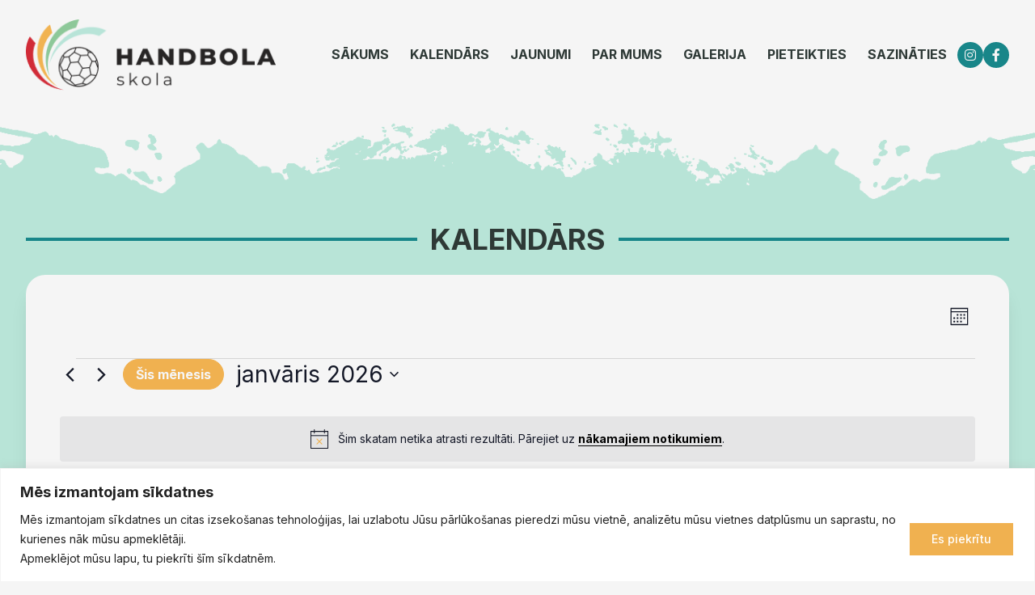

--- FILE ---
content_type: text/css
request_url: https://handbolaskola.lv/wp-content/themes/handbolaskola/css/app.css?ver=10204
body_size: 10906
content:
@import url(https://fonts.googleapis.com/css2?family=Inter:wght@100;300;400;500;600;700;800;900&display=swap);
/*
! tailwindcss v3.3.3 | MIT License | https://tailwindcss.com
*//*
1. Prevent padding and border from affecting element width. (https://github.com/mozdevs/cssremedy/issues/4)
2. Allow adding a border to an element by just adding a border-width. (https://github.com/tailwindcss/tailwindcss/pull/116)
*/*,
::before,
::after {
  box-sizing: border-box; /* 1 */
  border-width: 0; /* 2 */
  border-style: solid; /* 2 */
  border-color: #e5e7eb; /* 2 */
}::before,
::after {
  --tw-content: '';
}/*
1. Use a consistent sensible line-height in all browsers.
2. Prevent adjustments of font size after orientation changes in iOS.
3. Use a more readable tab size.
4. Use the user's configured `sans` font-family by default.
5. Use the user's configured `sans` font-feature-settings by default.
6. Use the user's configured `sans` font-variation-settings by default.
*/html {
  line-height: 1.5; /* 1 */
  -webkit-text-size-adjust: 100%; /* 2 */
  -moz-tab-size: 4; /* 3 */
  -o-tab-size: 4;
     tab-size: 4; /* 3 */
  font-family: ui-sans-serif, system-ui, -apple-system, BlinkMacSystemFont, "Segoe UI", Roboto, "Helvetica Neue", Arial, "Noto Sans", sans-serif, "Apple Color Emoji", "Segoe UI Emoji", "Segoe UI Symbol", "Noto Color Emoji"; /* 4 */
  font-feature-settings: normal; /* 5 */
  font-variation-settings: normal; /* 6 */
}/*
1. Remove the margin in all browsers.
2. Inherit line-height from `html` so users can set them as a class directly on the `html` element.
*/body {
  margin: 0; /* 1 */
  line-height: inherit; /* 2 */
}/*
1. Add the correct height in Firefox.
2. Correct the inheritance of border color in Firefox. (https://bugzilla.mozilla.org/show_bug.cgi?id=190655)
3. Ensure horizontal rules are visible by default.
*/hr {
  height: 0; /* 1 */
  color: inherit; /* 2 */
  border-top-width: 1px; /* 3 */
}/*
Add the correct text decoration in Chrome, Edge, and Safari.
*/abbr:where([title]) {
  -webkit-text-decoration: underline dotted;
          text-decoration: underline dotted;
}/*
Remove the default font size and weight for headings.
*/h1,
h2,
h3,
h4,
h5,
h6 {
  font-size: inherit;
  font-weight: inherit;
}/*
Reset links to optimize for opt-in styling instead of opt-out.
*/a {
  color: inherit;
  text-decoration: inherit;
}/*
Add the correct font weight in Edge and Safari.
*/b,
strong {
  font-weight: bolder;
}/*
1. Use the user's configured `mono` font family by default.
2. Correct the odd `em` font sizing in all browsers.
*/code,
kbd,
samp,
pre {
  font-family: ui-monospace, SFMono-Regular, Menlo, Monaco, Consolas, "Liberation Mono", "Courier New", monospace; /* 1 */
  font-size: 1em; /* 2 */
}/*
Add the correct font size in all browsers.
*/small {
  font-size: 80%;
}/*
Prevent `sub` and `sup` elements from affecting the line height in all browsers.
*/sub,
sup {
  font-size: 75%;
  line-height: 0;
  position: relative;
  vertical-align: baseline;
}sub {
  bottom: -0.25em;
}sup {
  top: -0.5em;
}/*
1. Remove text indentation from table contents in Chrome and Safari. (https://bugs.chromium.org/p/chromium/issues/detail?id=999088, https://bugs.webkit.org/show_bug.cgi?id=201297)
2. Correct table border color inheritance in all Chrome and Safari. (https://bugs.chromium.org/p/chromium/issues/detail?id=935729, https://bugs.webkit.org/show_bug.cgi?id=195016)
3. Remove gaps between table borders by default.
*/table {
  text-indent: 0; /* 1 */
  border-color: inherit; /* 2 */
  border-collapse: collapse; /* 3 */
}/*
1. Change the font styles in all browsers.
2. Remove the margin in Firefox and Safari.
3. Remove default padding in all browsers.
*/button,
input,
optgroup,
select,
textarea {
  font-family: inherit; /* 1 */
  font-feature-settings: inherit; /* 1 */
  font-variation-settings: inherit; /* 1 */
  font-size: 100%; /* 1 */
  font-weight: inherit; /* 1 */
  line-height: inherit; /* 1 */
  color: inherit; /* 1 */
  margin: 0; /* 2 */
  padding: 0; /* 3 */
}/*
Remove the inheritance of text transform in Edge and Firefox.
*/button,
select {
  text-transform: none;
}/*
1. Correct the inability to style clickable types in iOS and Safari.
2. Remove default button styles.
*/button,
[type='button'],
[type='reset'],
[type='submit'] {
  -webkit-appearance: button; /* 1 */
  background-color: transparent; /* 2 */
  background-image: none; /* 2 */
}/*
Use the modern Firefox focus style for all focusable elements.
*/:-moz-focusring {
  outline: auto;
}/*
Remove the additional `:invalid` styles in Firefox. (https://github.com/mozilla/gecko-dev/blob/2f9eacd9d3d995c937b4251a5557d95d494c9be1/layout/style/res/forms.css#L728-L737)
*/:-moz-ui-invalid {
  box-shadow: none;
}/*
Add the correct vertical alignment in Chrome and Firefox.
*/progress {
  vertical-align: baseline;
}/*
Correct the cursor style of increment and decrement buttons in Safari.
*/::-webkit-inner-spin-button,
::-webkit-outer-spin-button {
  height: auto;
}/*
1. Correct the odd appearance in Chrome and Safari.
2. Correct the outline style in Safari.
*/[type='search'] {
  -webkit-appearance: textfield; /* 1 */
  outline-offset: -2px; /* 2 */
}/*
Remove the inner padding in Chrome and Safari on macOS.
*/::-webkit-search-decoration {
  -webkit-appearance: none;
}/*
1. Correct the inability to style clickable types in iOS and Safari.
2. Change font properties to `inherit` in Safari.
*/::-webkit-file-upload-button {
  -webkit-appearance: button; /* 1 */
  font: inherit; /* 2 */
}/*
Add the correct display in Chrome and Safari.
*/summary {
  display: list-item;
}/*
Removes the default spacing and border for appropriate elements.
*/blockquote,
dl,
dd,
h1,
h2,
h3,
h4,
h5,
h6,
hr,
figure,
p,
pre {
  margin: 0;
}fieldset {
  margin: 0;
  padding: 0;
}legend {
  padding: 0;
}ol,
ul,
menu {
  list-style: none;
  margin: 0;
  padding: 0;
}/*
Reset default styling for dialogs.
*/dialog {
  padding: 0;
}/*
Prevent resizing textareas horizontally by default.
*/textarea {
  resize: vertical;
}/*
1. Reset the default placeholder opacity in Firefox. (https://github.com/tailwindlabs/tailwindcss/issues/3300)
2. Set the default placeholder color to the user's configured gray 400 color.
*/input::-moz-placeholder, textarea::-moz-placeholder {
  opacity: 1; /* 1 */
  color: #9ca3af; /* 2 */
}input::placeholder,
textarea::placeholder {
  opacity: 1; /* 1 */
  color: #9ca3af; /* 2 */
}/*
Set the default cursor for buttons.
*/button,
[role="button"] {
  cursor: pointer;
}/*
Make sure disabled buttons don't get the pointer cursor.
*/:disabled {
  cursor: default;
}/*
1. Make replaced elements `display: block` by default. (https://github.com/mozdevs/cssremedy/issues/14)
2. Add `vertical-align: middle` to align replaced elements more sensibly by default. (https://github.com/jensimmons/cssremedy/issues/14#issuecomment-634934210)
   This can trigger a poorly considered lint error in some tools but is included by design.
*/img,
svg,
video,
canvas,
audio,
iframe,
embed,
object {
  display: block; /* 1 */
  vertical-align: middle; /* 2 */
}/*
Constrain images and videos to the parent width and preserve their intrinsic aspect ratio. (https://github.com/mozdevs/cssremedy/issues/14)
*/img,
video {
  max-width: 100%;
  height: auto;
}/* Make elements with the HTML hidden attribute stay hidden by default */[hidden] {
  display: none;
}*, ::before, ::after{
	--tw-border-spacing-x: 0;
	--tw-border-spacing-y: 0;
	--tw-translate-x: 0;
	--tw-translate-y: 0;
	--tw-rotate: 0;
	--tw-skew-x: 0;
	--tw-skew-y: 0;
	--tw-scale-x: 1;
	--tw-scale-y: 1;
	--tw-pan-x:  ;
	--tw-pan-y:  ;
	--tw-pinch-zoom:  ;
	--tw-scroll-snap-strictness: proximity;
	--tw-gradient-from-position:  ;
	--tw-gradient-via-position:  ;
	--tw-gradient-to-position:  ;
	--tw-ordinal:  ;
	--tw-slashed-zero:  ;
	--tw-numeric-figure:  ;
	--tw-numeric-spacing:  ;
	--tw-numeric-fraction:  ;
	--tw-ring-inset:  ;
	--tw-ring-offset-width: 0px;
	--tw-ring-offset-color: #fff;
	--tw-ring-color: rgb(59 130 246 / 0.5);
	--tw-ring-offset-shadow: 0 0 #0000;
	--tw-ring-shadow: 0 0 #0000;
	--tw-shadow: 0 0 #0000;
	--tw-shadow-colored: 0 0 #0000;
	--tw-blur:  ;
	--tw-brightness:  ;
	--tw-contrast:  ;
	--tw-grayscale:  ;
	--tw-hue-rotate:  ;
	--tw-invert:  ;
	--tw-saturate:  ;
	--tw-sepia:  ;
	--tw-drop-shadow:  ;
	--tw-backdrop-blur:  ;
	--tw-backdrop-brightness:  ;
	--tw-backdrop-contrast:  ;
	--tw-backdrop-grayscale:  ;
	--tw-backdrop-hue-rotate:  ;
	--tw-backdrop-invert:  ;
	--tw-backdrop-opacity:  ;
	--tw-backdrop-saturate:  ;
	--tw-backdrop-sepia:  ;
}::backdrop{
	--tw-border-spacing-x: 0;
	--tw-border-spacing-y: 0;
	--tw-translate-x: 0;
	--tw-translate-y: 0;
	--tw-rotate: 0;
	--tw-skew-x: 0;
	--tw-skew-y: 0;
	--tw-scale-x: 1;
	--tw-scale-y: 1;
	--tw-pan-x:  ;
	--tw-pan-y:  ;
	--tw-pinch-zoom:  ;
	--tw-scroll-snap-strictness: proximity;
	--tw-gradient-from-position:  ;
	--tw-gradient-via-position:  ;
	--tw-gradient-to-position:  ;
	--tw-ordinal:  ;
	--tw-slashed-zero:  ;
	--tw-numeric-figure:  ;
	--tw-numeric-spacing:  ;
	--tw-numeric-fraction:  ;
	--tw-ring-inset:  ;
	--tw-ring-offset-width: 0px;
	--tw-ring-offset-color: #fff;
	--tw-ring-color: rgb(59 130 246 / 0.5);
	--tw-ring-offset-shadow: 0 0 #0000;
	--tw-ring-shadow: 0 0 #0000;
	--tw-shadow: 0 0 #0000;
	--tw-shadow-colored: 0 0 #0000;
	--tw-blur:  ;
	--tw-brightness:  ;
	--tw-contrast:  ;
	--tw-grayscale:  ;
	--tw-hue-rotate:  ;
	--tw-invert:  ;
	--tw-saturate:  ;
	--tw-sepia:  ;
	--tw-drop-shadow:  ;
	--tw-backdrop-blur:  ;
	--tw-backdrop-brightness:  ;
	--tw-backdrop-contrast:  ;
	--tw-backdrop-grayscale:  ;
	--tw-backdrop-hue-rotate:  ;
	--tw-backdrop-invert:  ;
	--tw-backdrop-opacity:  ;
	--tw-backdrop-saturate:  ;
	--tw-backdrop-sepia:  ;
}.container{
	width: 100%;
	margin-right: auto;
	margin-left: auto;
	padding-right: 1rem;
	padding-left: 1rem;
}@media (min-width: 480px){.container{
		max-width: 480px;
	}
}@media (min-width: 600px){.container{
		max-width: 600px;
		padding-right: 2rem;
		padding-left: 2rem;
	}
}@media (min-width: 782px){.container{
		max-width: 782px;
	}
}@media (min-width: 960px){.container{
		max-width: 960px;
		padding-right: 0rem;
		padding-left: 0rem;
	}
}@media (min-width: 1280px){.container{
		max-width: 1280px;
	}
}@media (min-width: 1440px){.container{
		max-width: 1440px;
	}
}.sr-only{
	position: absolute;
	width: 1px;
	height: 1px;
	padding: 0;
	margin: -1px;
	overflow: hidden;
	clip: rect(0, 0, 0, 0);
	white-space: nowrap;
	border-width: 0;
}.visible{
	visibility: visible;
}.invisible{
	visibility: hidden;
}.\!fixed{
	position: fixed !important;
}.fixed{
	position: fixed;
}.absolute{
	position: absolute;
}.\!relative{
	position: relative !important;
}.relative{
	position: relative;
}.\!-left-0{
	left: -0px !important;
}.\!-right-0{
	right: -0px !important;
}.\!bottom-0{
	bottom: 0px !important;
}.\!top-0{
	top: 0px !important;
}.-right-full{
	right: -100%;
}.-top-6{
	top: -1.5rem;
}.-top-full{
	top: -100%;
}.bottom-0{
	bottom: 0px;
}.left-0{
	left: 0px;
}.left-1\/2{
	left: 50%;
}.left-3{
	left: 0.75rem;
}.right-0{
	right: 0px;
}.top-0{
	top: 0px;
}.top-1\/2{
	top: 50%;
}.top-2{
	top: 0.5rem;
}.top-3{
	top: 0.75rem;
}.top-4{
	top: 1rem;
}.top-full{
	top: 100%;
}.z-10{
	z-index: 10;
}.z-50{
	z-index: 50;
}.z-\[10\]{
	z-index: 10;
}.z-\[1\]{
	z-index: 1;
}.z-\[20\]{
	z-index: 20;
}.z-\[2\]{
	z-index: 2;
}.z-\[3\]{
	z-index: 3;
}.z-\[4\]{
	z-index: 4;
}.order-1{
	order: 1;
}.order-2{
	order: 2;
}.order-3{
	order: 3;
}.m-8{
	margin: 2rem;
}.\!mx-auto{
	margin-left: auto !important;
	margin-right: auto !important;
}.\!my-0{
	margin-top: 0px !important;
	margin-bottom: 0px !important;
}.mx-0{
	margin-left: 0px;
	margin-right: 0px;
}.mx-8{
	margin-left: 2rem;
	margin-right: 2rem;
}.mx-auto{
	margin-left: auto;
	margin-right: auto;
}.my-0{
	margin-top: 0px;
	margin-bottom: 0px;
}.my-1{
	margin-top: 0.25rem;
	margin-bottom: 0.25rem;
}.my-3{
	margin-top: 0.75rem;
	margin-bottom: 0.75rem;
}.my-4{
	margin-top: 1rem;
	margin-bottom: 1rem;
}.my-5{
	margin-top: 1.25rem;
	margin-bottom: 1.25rem;
}.my-8{
	margin-top: 2rem;
	margin-bottom: 2rem;
}.my-auto{
	margin-top: auto;
	margin-bottom: auto;
}.\!mb-0{
	margin-bottom: 0px !important;
}.\!mt-0{
	margin-top: 0px !important;
}.mb-1{
	margin-bottom: 0.25rem;
}.mb-10{
	margin-bottom: 2.5rem;
}.mb-2{
	margin-bottom: 0.5rem;
}.mb-4{
	margin-bottom: 1rem;
}.mb-5{
	margin-bottom: 1.25rem;
}.mb-6{
	margin-bottom: 1.5rem;
}.mb-8{
	margin-bottom: 2rem;
}.ml-1{
	margin-left: 0.25rem;
}.ml-4{
	margin-left: 1rem;
}.ml-auto{
	margin-left: auto;
}.mr-1{
	margin-right: 0.25rem;
}.mr-2{
	margin-right: 0.5rem;
}.mr-auto{
	margin-right: auto;
}.mt-1{
	margin-top: 0.25rem;
}.mt-12{
	margin-top: 3rem;
}.mt-2{
	margin-top: 0.5rem;
}.mt-4{
	margin-top: 1rem;
}.mt-6{
	margin-top: 1.5rem;
}.mt-8{
	margin-top: 2rem;
}.mt-auto{
	margin-top: auto;
}.block{
	display: block;
}.\!flex{
	display: flex !important;
}.flex{
	display: flex;
}.grid{
	display: grid;
}.\!hidden{
	display: none !important;
}.hidden{
	display: none;
}.aspect-\[7\/10\]{
	aspect-ratio: 7/10;
}.aspect-square{
	aspect-ratio: 1 / 1;
}.\!h-auto{
	height: auto !important;
}.h-0{
	height: 0px;
}.h-0\.5{
	height: 0.125rem;
}.h-1{
	height: 0.25rem;
}.h-10{
	height: 2.5rem;
}.h-12{
	height: 3rem;
}.h-14{
	height: 3.5rem;
}.h-20{
	height: 5rem;
}.h-3{
	height: 0.75rem;
}.h-8{
	height: 2rem;
}.h-96{
	height: 24rem;
}.h-\[500px\]{
	height: 500px;
}.h-\[90\%\]{
	height: 90%;
}.h-auto{
	height: auto;
}.h-full{
	height: 100%;
}.max-h-0{
	max-height: 0px;
}.max-h-\[200px\]{
	max-height: 200px;
}.max-h-full{
	max-height: 100%;
}.min-h-\[140px\]{
	min-height: 140px;
}.min-h-\[175px\]{
	min-height: 175px;
}.min-h-\[180px\]{
	min-height: 180px;
}.min-h-\[320px\]{
	min-height: 320px;
}.min-h-\[500px\]{
	min-height: 500px;
}.min-h-screen{
	min-height: 100vh;
}.\!w-auto{
	width: auto !important;
}.\!w-full{
	width: 100% !important;
}.w-0{
	width: 0px;
}.w-10{
	width: 2.5rem;
}.w-10\/12{
	width: 83.333333%;
}.w-12{
	width: 3rem;
}.w-16{
	width: 4rem;
}.w-3\/5{
	width: 60%;
}.w-5{
	width: 1.25rem;
}.w-7{
	width: 1.75rem;
}.w-8{
	width: 2rem;
}.w-\[460px\]{
	width: 460px;
}.w-auto{
	width: auto;
}.w-full{
	width: 100%;
}.w-max{
	width: -moz-max-content;
	width: max-content;
}.min-w-full{
	min-width: 100%;
}.\!max-w-full{
	max-width: 100% !important;
}.max-w-\[100vw\]{
	max-width: 100vw;
}.max-w-\[185px\]{
	max-width: 185px;
}.max-w-full{
	max-width: 100%;
}.max-w-lg{
	max-width: 32rem;
}.max-w-sm{
	max-width: 24rem;
}.max-w-xs{
	max-width: 20rem;
}.flex-1{
	flex: 1 1 0%;
}.flex-auto{
	flex: 1 1 auto;
}.flex-none{
	flex: none;
}.flex-shrink{
	flex-shrink: 1;
}.flex-grow{
	flex-grow: 1;
}.flex-grow-0{
	flex-grow: 0;
}.origin-bottom-right{
	transform-origin: bottom right;
}.-translate-x-1\/2{
	--tw-translate-x: -50%;
	transform: translate(var(--tw-translate-x), var(--tw-translate-y)) rotate(var(--tw-rotate)) skewX(var(--tw-skew-x)) skewY(var(--tw-skew-y)) scaleX(var(--tw-scale-x)) scaleY(var(--tw-scale-y));
}.-translate-y-1\/2{
	--tw-translate-y: -50%;
	transform: translate(var(--tw-translate-x), var(--tw-translate-y)) rotate(var(--tw-rotate)) skewX(var(--tw-skew-x)) skewY(var(--tw-skew-y)) scaleX(var(--tw-scale-x)) scaleY(var(--tw-scale-y));
}.translate-y-0{
	--tw-translate-y: 0px;
	transform: translate(var(--tw-translate-x), var(--tw-translate-y)) rotate(var(--tw-rotate)) skewX(var(--tw-skew-x)) skewY(var(--tw-skew-y)) scaleX(var(--tw-scale-x)) scaleY(var(--tw-scale-y));
}.rotate-180{
	--tw-rotate: 180deg;
	transform: translate(var(--tw-translate-x), var(--tw-translate-y)) rotate(var(--tw-rotate)) skewX(var(--tw-skew-x)) skewY(var(--tw-skew-y)) scaleX(var(--tw-scale-x)) scaleY(var(--tw-scale-y));
}.scale-125{
	--tw-scale-x: 1.25;
	--tw-scale-y: 1.25;
	transform: translate(var(--tw-translate-x), var(--tw-translate-y)) rotate(var(--tw-rotate)) skewX(var(--tw-skew-x)) skewY(var(--tw-skew-y)) scaleX(var(--tw-scale-x)) scaleY(var(--tw-scale-y));
}.transform{
	transform: translate(var(--tw-translate-x), var(--tw-translate-y)) rotate(var(--tw-rotate)) skewX(var(--tw-skew-x)) skewY(var(--tw-skew-y)) scaleX(var(--tw-scale-x)) scaleY(var(--tw-scale-y));
}.cursor-pointer{
	cursor: pointer;
}.resize-none{
	resize: none;
}.list-inside{
	list-style-position: inside;
}.list-none{
	list-style-type: none;
}.grid-cols-1{
	grid-template-columns: repeat(1, minmax(0, 1fr));
}.\!flex-row{
	flex-direction: row !important;
}.flex-col{
	flex-direction: column;
}.\!flex-wrap{
	flex-wrap: wrap !important;
}.flex-wrap{
	flex-wrap: wrap;
}.flex-wrap-reverse{
	flex-wrap: wrap-reverse;
}.items-start{
	align-items: flex-start;
}.items-end{
	align-items: flex-end;
}.items-center{
	align-items: center;
}.justify-end{
	justify-content: flex-end;
}.justify-center{
	justify-content: center;
}.justify-between{
	justify-content: space-between;
}.justify-evenly{
	justify-content: space-evenly;
}.gap-1{
	gap: 0.25rem;
}.gap-12{
	gap: 3rem;
}.gap-14{
	gap: 3.5rem;
}.gap-2{
	gap: 0.5rem;
}.gap-4{
	gap: 1rem;
}.gap-6{
	gap: 1.5rem;
}.gap-8{
	gap: 2rem;
}.gap-x-5{
	-moz-column-gap: 1.25rem;
	     column-gap: 1.25rem;
}.gap-y-16{
	row-gap: 4rem;
}.gap-y-8{
	row-gap: 2rem;
}.\!self-baseline{
	align-self: baseline !important;
}.overflow-hidden{
	overflow: hidden;
}.overflow-visible{
	overflow: visible;
}.overflow-x-hidden{
	overflow-x: hidden;
}.whitespace-nowrap{
	white-space: nowrap;
}.\!rounded-3xl{
	border-radius: 1.5rem !important;
}.\!rounded-full{
	border-radius: 9999px !important;
}.rounded{
	border-radius: 0.25rem;
}.rounded-3xl{
	border-radius: 1.5rem;
}.rounded-full{
	border-radius: 9999px;
}.rounded-xl{
	border-radius: 0.75rem;
}.rounded-b-3xl{
	border-bottom-right-radius: 1.5rem;
	border-bottom-left-radius: 1.5rem;
}.rounded-l-3xl{
	border-top-left-radius: 1.5rem;
	border-bottom-left-radius: 1.5rem;
}.rounded-t-3xl{
	border-top-left-radius: 1.5rem;
	border-top-right-radius: 1.5rem;
}.rounded-t-full{
	border-top-left-radius: 9999px;
	border-top-right-radius: 9999px;
}.border{
	border-width: 1px;
}.border-0{
	border-width: 0px;
}.border-2{
	border-width: 2px;
}.border-4{
	border-width: 4px;
}.border-x{
	border-left-width: 1px;
	border-right-width: 1px;
}.border-b{
	border-bottom-width: 1px;
}.border-t-0{
	border-top-width: 0px;
}.border-solid{
	border-style: solid;
}.\!border-none{
	border-style: none !important;
}.border-none{
	border-style: none;
}.\!border-primary{
	--tw-border-opacity: 1 !important;
	border-color: rgb(240 177 80 / var(--tw-border-opacity)) !important;
}.border-\[\#b8e4d7\]{
	--tw-border-opacity: 1;
	border-color: rgb(184 228 215 / var(--tw-border-opacity));
}.border-black{
	--tw-border-opacity: 1;
	border-color: rgb(46 57 54 / var(--tw-border-opacity));
}.border-dark{
	--tw-border-opacity: 1;
	border-color: rgb(24 134 137 / var(--tw-border-opacity));
}.border-light{
	--tw-border-opacity: 1;
	border-color: rgb(184 228 215 / var(--tw-border-opacity));
}.border-primary{
	--tw-border-opacity: 1;
	border-color: rgb(240 177 80 / var(--tw-border-opacity));
}.border-transparent{
	border-color: transparent;
}.\!bg-primary{
	--tw-bg-opacity: 1 !important;
	background-color: rgb(240 177 80 / var(--tw-bg-opacity)) !important;
}.\!bg-transparent{
	background-color: transparent !important;
}.bg-\[\#16BA8D\]{
	--tw-bg-opacity: 1;
	background-color: rgb(22 186 141 / var(--tw-bg-opacity));
}.bg-\[\#219978\]{
	--tw-bg-opacity: 1;
	background-color: rgb(33 153 120 / var(--tw-bg-opacity));
}.bg-\[\#25B3B7\]{
	--tw-bg-opacity: 1;
	background-color: rgb(37 179 183 / var(--tw-bg-opacity));
}.bg-\[\#D02A36\]{
	--tw-bg-opacity: 1;
	background-color: rgb(208 42 54 / var(--tw-bg-opacity));
}.bg-\[\#D1EFE6\]{
	--tw-bg-opacity: 1;
	background-color: rgb(209 239 230 / var(--tw-bg-opacity));
}.bg-\[\#F5F5F5\]{
	--tw-bg-opacity: 1;
	background-color: rgb(245 245 245 / var(--tw-bg-opacity));
}.bg-\[\#FDCD83\]{
	--tw-bg-opacity: 1;
	background-color: rgb(253 205 131 / var(--tw-bg-opacity));
}.bg-\[white\]{
	--tw-bg-opacity: 1;
	background-color: rgb(255 255 255 / var(--tw-bg-opacity));
}.bg-black\/60{
	background-color: rgb(46 57 54 / 0.6);
}.bg-black\/80{
	background-color: rgb(46 57 54 / 0.8);
}.bg-current{
	background-color: currentColor;
}.bg-dark{
	--tw-bg-opacity: 1;
	background-color: rgb(24 134 137 / var(--tw-bg-opacity));
}.bg-gray-100{
	--tw-bg-opacity: 1;
	background-color: rgb(243 244 246 / var(--tw-bg-opacity));
}.bg-gray-200{
	--tw-bg-opacity: 1;
	background-color: rgb(229 231 235 / var(--tw-bg-opacity));
}.bg-light{
	--tw-bg-opacity: 1;
	background-color: rgb(184 228 215 / var(--tw-bg-opacity));
}.bg-light\/50{
	background-color: rgb(184 228 215 / 0.5);
}.bg-primary{
	--tw-bg-opacity: 1;
	background-color: rgb(240 177 80 / var(--tw-bg-opacity));
}.bg-primary\/90{
	background-color: rgb(240 177 80 / 0.9);
}.bg-purple-300{
	--tw-bg-opacity: 1;
	background-color: rgb(216 180 254 / var(--tw-bg-opacity));
}.bg-purple-500{
	--tw-bg-opacity: 1;
	background-color: rgb(168 85 247 / var(--tw-bg-opacity));
}.bg-secondary{
	--tw-bg-opacity: 1;
	background-color: rgb(24 134 137 / var(--tw-bg-opacity));
}.bg-transparent{
	background-color: transparent;
}.bg-white{
	--tw-bg-opacity: 1;
	background-color: rgb(245 245 245 / var(--tw-bg-opacity));
}.bg-gradient-to-b{
	background-image: linear-gradient(to bottom, var(--tw-gradient-stops));
}.from-light{
	--tw-gradient-from: #B8E4D7 var(--tw-gradient-from-position);
	--tw-gradient-to: rgb(184 228 215 / 0) var(--tw-gradient-to-position);
	--tw-gradient-stops: var(--tw-gradient-from), var(--tw-gradient-to);
}.via-white{
	--tw-gradient-to: rgb(245 245 245 / 0)  var(--tw-gradient-to-position);
	--tw-gradient-stops: var(--tw-gradient-from), #F5F5F5 var(--tw-gradient-via-position), var(--tw-gradient-to);
}.to-light{
	--tw-gradient-to: #B8E4D7 var(--tw-gradient-to-position);
}.bg-cover{
	background-size: cover;
}.bg-center{
	background-position: center;
}.object-contain{
	-o-object-fit: contain;
	   object-fit: contain;
}.object-cover{
	-o-object-fit: cover;
	   object-fit: cover;
}.object-bottom{
	-o-object-position: bottom;
	   object-position: bottom;
}.object-center{
	-o-object-position: center;
	   object-position: center;
}.p-0{
	padding: 0px;
}.p-4{
	padding: 1rem;
}.p-5{
	padding: 1.25rem;
}.p-6{
	padding: 1.5rem;
}.p-8{
	padding: 2rem;
}.\!px-10{
	padding-left: 2.5rem !important;
	padding-right: 2.5rem !important;
}.\!px-4{
	padding-left: 1rem !important;
	padding-right: 1rem !important;
}.\!px-5{
	padding-left: 1.25rem !important;
	padding-right: 1.25rem !important;
}.\!py-2{
	padding-top: 0.5rem !important;
	padding-bottom: 0.5rem !important;
}.\!py-3{
	padding-top: 0.75rem !important;
	padding-bottom: 0.75rem !important;
}.\!py-6{
	padding-top: 1.5rem !important;
	padding-bottom: 1.5rem !important;
}.px-0{
	padding-left: 0px;
	padding-right: 0px;
}.px-10{
	padding-left: 2.5rem;
	padding-right: 2.5rem;
}.px-2{
	padding-left: 0.5rem;
	padding-right: 0.5rem;
}.px-3{
	padding-left: 0.75rem;
	padding-right: 0.75rem;
}.px-4{
	padding-left: 1rem;
	padding-right: 1rem;
}.px-7{
	padding-left: 1.75rem;
	padding-right: 1.75rem;
}.px-8{
	padding-left: 2rem;
	padding-right: 2rem;
}.py-0{
	padding-top: 0px;
	padding-bottom: 0px;
}.py-0\.5{
	padding-top: 0.125rem;
	padding-bottom: 0.125rem;
}.py-1{
	padding-top: 0.25rem;
	padding-bottom: 0.25rem;
}.py-12{
	padding-top: 3rem;
	padding-bottom: 3rem;
}.py-2{
	padding-top: 0.5rem;
	padding-bottom: 0.5rem;
}.py-3{
	padding-top: 0.75rem;
	padding-bottom: 0.75rem;
}.py-4{
	padding-top: 1rem;
	padding-bottom: 1rem;
}.py-5{
	padding-top: 1.25rem;
	padding-bottom: 1.25rem;
}.py-6{
	padding-top: 1.5rem;
	padding-bottom: 1.5rem;
}.py-8{
	padding-top: 2rem;
	padding-bottom: 2rem;
}.py-9{
	padding-top: 2.25rem;
	padding-bottom: 2.25rem;
}.pb-0{
	padding-bottom: 0px;
}.pb-4{
	padding-bottom: 1rem;
}.pb-6{
	padding-bottom: 1.5rem;
}.pb-8{
	padding-bottom: 2rem;
}.pl-5{
	padding-left: 1.25rem;
}.pt-0{
	padding-top: 0px;
}.pt-12{
	padding-top: 3rem;
}.pt-16{
	padding-top: 4rem;
}.pt-6{
	padding-top: 1.5rem;
}.text-center{
	text-align: center;
}.text-justify{
	text-align: justify;
}.text-end{
	text-align: end;
}.\!text-base{
	font-size: 1rem !important;
	line-height: 1.5rem !important;
}.text-2xl{
	font-size: 1.5rem;
	line-height: 2rem;
}.text-3xl{
	font-size: 1.875rem;
	line-height: 2.25rem;
}.text-4xl{
	font-size: 2.25rem;
	line-height: 2.5rem;
}.text-5xl{
	font-size: 3rem;
	line-height: 1;
}.text-7xl{
	font-size: 4.5rem;
	line-height: 1;
}.text-base{
	font-size: 1rem;
	line-height: 1.5rem;
}.text-lg{
	font-size: 1.125rem;
	line-height: 1.75rem;
}.text-sm{
	font-size: 0.875rem;
	line-height: 1.25rem;
}.text-xl{
	font-size: 1.25rem;
}.\!font-bold{
	font-weight: 700 !important;
}.font-black{
	font-weight: 900;
}.font-bold{
	font-weight: 700;
}.font-extrabold{
	font-weight: 800;
}.font-light{
	font-weight: 300;
}.font-medium{
	font-weight: 500;
}.font-normal{
	font-weight: 400;
}.\!uppercase{
	text-transform: uppercase !important;
}.uppercase{
	text-transform: uppercase;
}.leading-none{
	line-height: 1;
}.leading-tight{
	line-height: 1.25;
}.tracking-wide{
	letter-spacing: 0.025em;
}.tracking-wider{
	letter-spacing: 0.05em;
}.tracking-widest{
	letter-spacing: 0.1em;
}.text-\[\#16BA8D\]{
	--tw-text-opacity: 1;
	color: rgb(22 186 141 / var(--tw-text-opacity));
}.text-\[\#F14668\]{
	--tw-text-opacity: 1;
	color: rgb(241 70 104 / var(--tw-text-opacity));
}.text-\[\#F5F5F5\]{
	--tw-text-opacity: 1;
	color: rgb(245 245 245 / var(--tw-text-opacity));
}.text-black{
	--tw-text-opacity: 1;
	color: rgb(46 57 54 / var(--tw-text-opacity));
}.text-blue-500{
	--tw-text-opacity: 1;
	color: rgb(59 130 246 / var(--tw-text-opacity));
}.text-gray-600{
	--tw-text-opacity: 1;
	color: rgb(75 85 99 / var(--tw-text-opacity));
}.text-gray-800{
	--tw-text-opacity: 1;
	color: rgb(31 41 55 / var(--tw-text-opacity));
}.text-secondary{
	--tw-text-opacity: 1;
	color: rgb(24 134 137 / var(--tw-text-opacity));
}.text-white{
	--tw-text-opacity: 1;
	color: rgb(245 245 245 / var(--tw-text-opacity));
}.underline{
	text-decoration-line: underline;
}.antialiased{
	-webkit-font-smoothing: antialiased;
	-moz-osx-font-smoothing: grayscale;
}.shadow-2xl{
	--tw-shadow: 0 25px 50px -12px rgb(0 0 0 / 0.25);
	--tw-shadow-colored: 0 25px 50px -12px var(--tw-shadow-color);
	box-shadow: var(--tw-ring-offset-shadow, 0 0 #0000), var(--tw-ring-shadow, 0 0 #0000), var(--tw-shadow);
}.shadow-lg{
	--tw-shadow: 0 10px 15px -3px rgb(0 0 0 / 0.1), 0 4px 6px -4px rgb(0 0 0 / 0.1);
	--tw-shadow-colored: 0 10px 15px -3px var(--tw-shadow-color), 0 4px 6px -4px var(--tw-shadow-color);
	box-shadow: var(--tw-ring-offset-shadow, 0 0 #0000), var(--tw-ring-shadow, 0 0 #0000), var(--tw-shadow);
}.shadow-md{
	--tw-shadow: 0 4px 6px -1px rgb(0 0 0 / 0.1), 0 2px 4px -2px rgb(0 0 0 / 0.1);
	--tw-shadow-colored: 0 4px 6px -1px var(--tw-shadow-color), 0 2px 4px -2px var(--tw-shadow-color);
	box-shadow: var(--tw-ring-offset-shadow, 0 0 #0000), var(--tw-ring-shadow, 0 0 #0000), var(--tw-shadow);
}.shadow-xl{
	--tw-shadow: 0 20px 25px -5px rgb(0 0 0 / 0.1), 0 8px 10px -6px rgb(0 0 0 / 0.1);
	--tw-shadow-colored: 0 20px 25px -5px var(--tw-shadow-color), 0 8px 10px -6px var(--tw-shadow-color);
	box-shadow: var(--tw-ring-offset-shadow, 0 0 #0000), var(--tw-ring-shadow, 0 0 #0000), var(--tw-shadow);
}.shadow-\[\#16BA8D\]\/50{
	--tw-shadow-color: rgb(22 186 141 / 0.5);
	--tw-shadow: var(--tw-shadow-colored);
}.shadow-black\/50{
	--tw-shadow-color: rgb(46 57 54 / 0.5);
	--tw-shadow: var(--tw-shadow-colored);
}.shadow-dark\/50{
	--tw-shadow-color: rgb(24 134 137 / 0.5);
	--tw-shadow: var(--tw-shadow-colored);
}.shadow-primary\/50{
	--tw-shadow-color: rgb(240 177 80 / 0.5);
	--tw-shadow: var(--tw-shadow-colored);
}.shadow-purple-500\/50{
	--tw-shadow-color: rgb(168 85 247 / 0.5);
	--tw-shadow: var(--tw-shadow-colored);
}.outline{
	outline-style: solid;
}.transition{
	transition-property: color, background-color, border-color, text-decoration-color, fill, stroke, opacity, box-shadow, transform, filter, -webkit-backdrop-filter;
	transition-property: color, background-color, border-color, text-decoration-color, fill, stroke, opacity, box-shadow, transform, filter, backdrop-filter;
	transition-property: color, background-color, border-color, text-decoration-color, fill, stroke, opacity, box-shadow, transform, filter, backdrop-filter, -webkit-backdrop-filter;
	transition-timing-function: cubic-bezier(0.4, 0, 0.2, 1);
	transition-duration: 150ms;
}.transition-all{
	transition-property: all;
	transition-timing-function: cubic-bezier(0.4, 0, 0.2, 1);
	transition-duration: 150ms;
}.duration-500{
	transition-duration: 500ms;
}.alignfull{
	margin: 2rem calc(50% - 50vw) !important;
	max-width: 100vw !important;
	width: 100vw;
}.alignwide{
	margin: 2rem 0;
	max-width: 1280px !important;
}.alignnone{
	margin-left: 0px;
	margin-right: 0px;
	height: auto;
	max-width: 100%;
}.aligncenter{
	margin: 0.5rem auto;
	display: block;
}@media (min-width: 600px){.alignleft:not(.wp-block-button){
		margin-right: 0.5rem;
		float: left;
	}.alignright:not(.wp-block-button){
		margin-left: 0.5rem;
		float: right;
	}.wp-block-button.alignleft a{
		float: left;
		margin-right: 1rem;
	}.wp-block-button.alignright a{
		float: right;
		margin-left: 1rem;
	}
}.wp-caption{
	display: inline-block;
}.wp-caption img{
	margin-bottom: 0.5rem;
	line-height: 1;
}.wp-caption-text{
	font-size: 0.875rem;
	color: #4b5563;
}html,
body {
	scroll-behavior: smooth;
	overflow-x: hidden;
}html ol,
	html ul,
	body ol,
	body ul{
	margin-top: 0.75rem;
	margin-bottom: 0.75rem;
	padding-left: 1.25rem;
}@media (min-width: 960px){html ol,
	html ul,
	body ol,
	body ul{
		padding-left: 2.5rem;
	}
}html ol,
	html ul,
	body ol,
	body ul {
		list-style: unset;
	}* {
	font-family: "Inter", sans-serif;
}section,
.section-title,
h1,
h2,
h3,
h4 {
	scroll-margin-top: 100px;
}.flex-center{
	display: flex;
	align-items: center;
	justify-content: center;
}.flex-col-center{
	display: flex;
	flex-direction: column;
	align-items: center;
	justify-content: center;
}article > *:not(.entry-content),
.entry-content > *{
	margin-left: auto;
	margin-right: auto;
	max-width: 960px;
}.entry-content h1, .block-editor-block-list__layout h1{
	font-size: 1.5rem;
	line-height: 2rem;
	--tw-text-opacity: 1;
	color: rgb(46 57 54 / var(--tw-text-opacity));
}.entry-content h2, .block-editor-block-list__layout h2{
	font-size: 1.25rem;
	--tw-text-opacity: 1;
	color: rgb(46 57 54 / var(--tw-text-opacity));
}.entry-content h3, .block-editor-block-list__layout h3{
	font-size: 1.125rem;
	line-height: 1.75rem;
	--tw-text-opacity: 1;
	color: rgb(46 57 54 / var(--tw-text-opacity));
}.entry-content p a, .entry-content ul a, .entry-content ol a, .block-editor-block-list__layout p a, .block-editor-block-list__layout ul a, .block-editor-block-list__layout ol a{
	--tw-text-opacity: 1;
	color: rgb(59 130 246 / var(--tw-text-opacity));
	text-decoration-line: underline;
}.entry-content p a:hover, .entry-content ul a:hover, .entry-content ol a:hover, .block-editor-block-list__layout p a:hover, .block-editor-block-list__layout ul a:hover, .block-editor-block-list__layout ol a:hover{
	text-decoration-line: none;
}.entry-content p,
	.entry-content ul,
	.entry-content ol,
	.block-editor-block-list__layout p,
	.block-editor-block-list__layout ul,
	.block-editor-block-list__layout ol{
	margin-bottom: 2rem;
}.entry-content ul:not(.block-editor-block-variation-picker__variations) li, .block-editor-block-list__layout ul:not(.block-editor-block-variation-picker__variations) li{
	list-style-position: inside;
	list-style-type: disc;
}.entry-content ol li, .block-editor-block-list__layout ol li{
	list-style-position: inside;
	list-style-type: decimal;
}p{
	--tw-text-opacity: 1;
	color: rgb(46 57 54 / var(--tw-text-opacity));
}p a {
		word-wrap: break-word;
	}body.single .entry-content ul,
	body.single .entry-content ol{
	display: flex;
	flex-direction: column;
	gap: 1rem;
}.container {
}.primary-menu > ul{
	display: flex;
	gap: 0.25rem;
	font-weight: 700;
	text-transform: uppercase;
	--tw-text-opacity: 1;
	color: rgb(46 57 54 / var(--tw-text-opacity));
}.primary-menu > ul li{
	margin-left: 0px;
	margin-right: 0px;
	display: flex;
	flex-direction: column;
	border-left-width: 1px;
	border-right-width: 1px;
	border-style: solid;
	border-color: transparent;
	padding-left: 0.75rem;
	padding-right: 0.75rem;
	padding-top: 0.125rem;
	padding-bottom: 0.125rem;
	transition-property: all;
	transition-timing-function: cubic-bezier(0.4, 0, 0.2, 1);
	transition-duration: 500ms;
}.primary-menu > ul li a{
	white-space: nowrap;
}.primary-menu > ul li::after {
				content: "";
				height: 0.125rem;
				width: 0px;
				--tw-bg-opacity: 1;
				background-color: rgb(22 186 141 / var(--tw-bg-opacity));
				transition-property: all;
				transition-timing-function: cubic-bezier(0.4, 0, 0.2, 1);
				transition-duration: 500ms;
			}.primary-menu > ul li:hover{
	--tw-text-opacity: 1;
	color: rgb(22 186 141 / var(--tw-text-opacity));
}.primary-menu > ul li:hover::after{
	width: 100%;
}.primary-menu > ul li.menu-item-has-children{
	position: relative;
	display: flex;
	flex-direction: column;
	align-items: center;
}.primary-menu > ul li.menu-item-has-children > ul{
	visibility: hidden;
	position: absolute;
	top: 100%;
	margin-top: 0px !important;
	margin-bottom: 0px !important;
	display: flex;
	max-height: 0px;
	width: 100%;
	flex-direction: column;
	align-items: center;
	overflow: hidden;
	border-bottom-right-radius: 1.5rem;
	border-bottom-left-radius: 1.5rem;
	padding-left: 0.5rem;
	padding-right: 0.5rem;
	padding-bottom: 0px;
	--tw-shadow: 0 25px 50px -12px rgb(0 0 0 / 0.25);
	--tw-shadow-colored: 0 25px 50px -12px var(--tw-shadow-color);
	box-shadow: var(--tw-ring-offset-shadow, 0 0 #0000), var(--tw-ring-shadow, 0 0 #0000), var(--tw-shadow);
	transition-property: all;
	transition-timing-function: cubic-bezier(0.4, 0, 0.2, 1);
	transition-duration: 500ms;
	border-top-width: 0px;
	border-style: none;
	border-color: transparent;
}.primary-menu > ul li.menu-item-has-children > ul li{
	margin-left: 0px;
	margin-right: 0px;
	padding: 0px;
	padding-top: 0.25rem;
	padding-bottom: 0.25rem;
	text-align: center;
	line-height: 1;
	--tw-text-opacity: 1;
	color: rgb(245 245 245 / var(--tw-text-opacity));
}.primary-menu > ul li.menu-item-has-children > ul li a{
	white-space: normal;
}.primary-menu > ul li.menu-item-has-children > ul li::after{
	display: none;
}.primary-menu > ul li.menu-item-has-children::after{
	--tw-bg-opacity: 1;
	background-color: rgb(245 245 245 / var(--tw-bg-opacity));
}.primary-menu > ul li.menu-item-has-children:hover{
	--tw-border-opacity: 1;
	border-color: rgb(184 228 215 / var(--tw-border-opacity));
	--tw-bg-opacity: 1;
	background-color: rgb(24 134 137 / var(--tw-bg-opacity));
	--tw-text-opacity: 1;
	color: rgb(245 245 245 / var(--tw-text-opacity));
}.primary-menu > ul li.menu-item-has-children:hover > ul{
	visibility: visible;
	display: flex;
	max-height: 200px;
	--tw-border-opacity: 1;
	border-color: rgb(184 228 215 / var(--tw-border-opacity));
	--tw-bg-opacity: 1;
	background-color: rgb(24 134 137 / var(--tw-bg-opacity));
	padding-bottom: 0.75rem;
}.primary-menu-mobile{
	position: absolute;
	right: -100%;
	top: 0px;
	z-index: 10;
	max-width: 100vw;
	border-top-left-radius: 1.5rem;
	border-bottom-left-radius: 1.5rem;
	--tw-bg-opacity: 1;
	background-color: rgb(209 239 230 / var(--tw-bg-opacity));
	padding: 1rem;
	--tw-shadow: 0 10px 15px -3px rgb(0 0 0 / 0.1), 0 4px 6px -4px rgb(0 0 0 / 0.1);
	--tw-shadow-colored: 0 10px 15px -3px var(--tw-shadow-color), 0 4px 6px -4px var(--tw-shadow-color);
	box-shadow: var(--tw-ring-offset-shadow, 0 0 #0000), var(--tw-ring-shadow, 0 0 #0000), var(--tw-shadow);
	--tw-shadow-color: rgb(46 57 54 / 0.5);
	--tw-shadow: var(--tw-shadow-colored);
	transition-property: all;
	transition-timing-function: cubic-bezier(0.4, 0, 0.2, 1);
	transition-duration: 500ms;
}@media (min-width: 960px){.primary-menu-mobile{
		display: none !important;
	}
}.primary-menu-mobile.is-active{
	right: 0px;
}.primary-menu-mobile > ul{
	display: flex;
	gap: 0.25rem;
	font-weight: 700;
	text-transform: uppercase;
	--tw-text-opacity: 1;
	color: rgb(46 57 54 / var(--tw-text-opacity));
}.primary-menu-mobile > ul li{
	margin-left: 0px;
	margin-right: 0px;
	margin-top: 0.25rem;
	margin-bottom: 0.25rem;
	display: flex;
	flex-direction: column;
	align-items: flex-end;
	border-left-width: 1px;
	border-right-width: 1px;
	border-style: solid;
	border-color: transparent;
	padding-left: 0.75rem;
	padding-right: 0.75rem;
	padding-top: 0.125rem;
	padding-bottom: 0.125rem;
	transition-property: all;
	transition-timing-function: cubic-bezier(0.4, 0, 0.2, 1);
	transition-duration: 500ms;
}.primary-menu-mobile > ul li a{
	order: 1;
	white-space: nowrap;
	text-align: end;
}@media (min-width: 960px){.primary-menu-mobile > ul li a{
		white-space: normal;
	}
}.primary-menu-mobile > ul li::after {
				content: "";
				order: 2;
				display: flex;
				height: 0.125rem;
				width: 0px;
				--tw-bg-opacity: 1;
				background-color: rgb(22 186 141 / var(--tw-bg-opacity));
				transition-property: all;
				transition-timing-function: cubic-bezier(0.4, 0, 0.2, 1);
				transition-duration: 500ms;
			}.primary-menu-mobile > ul li.is-active{
	--tw-text-opacity: 1;
	color: rgb(22 186 141 / var(--tw-text-opacity));
}.primary-menu-mobile > ul li.is-active::after{
	width: 100%;
}.primary-menu-mobile > ul li.menu-item-has-children{
	position: relative;
	display: flex;
	width: 100%;
	flex-direction: column;
	align-items: flex-end;
}.primary-menu-mobile > ul li.menu-item-has-children > ul{
	visibility: hidden;
	margin-top: 0px;
	margin-bottom: 0px;
	display: flex;
	max-height: 0px;
	width: 100%;
	flex-direction: column;
	align-items: center;
	overflow: hidden;
	padding-left: 0.5rem;
	padding-right: 0.5rem;
	padding-bottom: 0px;
	transition-property: all;
	transition-timing-function: cubic-bezier(0.4, 0, 0.2, 1);
	transition-duration: 500ms;
	order: 3;
	border-top-width: 0px;
	border-style: none;
	border-color: transparent;
	background-color: transparent;
}.primary-menu-mobile > ul li.menu-item-has-children > ul li{
	margin-left: 0px;
	margin-right: 0px;
	background-color: transparent;
	padding: 0px;
	padding-top: 0.25rem;
	padding-bottom: 0.25rem;
	text-align: center;
	line-height: 1;
	--tw-text-opacity: 1;
	color: rgb(245 245 245 / var(--tw-text-opacity));
}.primary-menu-mobile > ul li.menu-item-has-children > ul li::after{
	display: none;
}.primary-menu-mobile > ul li.menu-item-has-children > ul li a {
							word-break: break-word;
						}.primary-menu-mobile > ul li.menu-item-has-children > a{
	display: flex;
	width: 100%;
	justify-content: flex-end;
}.primary-menu-mobile > ul li.menu-item-has-children > a span{
	margin-left: auto;
	flex-grow: 0;
	text-align: center;
						transition: all 0.5s, color 0s;
}.primary-menu-mobile > ul li.menu-item-has-children::after{
	--tw-bg-opacity: 1;
	background-color: rgb(245 245 245 / var(--tw-bg-opacity));
}.primary-menu-mobile > ul li.menu-item-has-children.is-active{
	align-items: center;
	border-bottom-right-radius: 1.5rem;
	border-bottom-left-radius: 1.5rem;
	--tw-border-opacity: 1;
	border-color: rgb(184 228 215 / var(--tw-border-opacity));
	--tw-bg-opacity: 1;
	background-color: rgb(24 134 137 / var(--tw-bg-opacity));
	--tw-text-opacity: 1;
	color: rgb(245 245 245 / var(--tw-text-opacity));
}.primary-menu-mobile > ul li.menu-item-has-children.is-active > ul{
	visibility: visible;
	display: flex;
	max-height: 200px;
	padding-bottom: 0.75rem;
}.primary-menu-mobile > ul li.menu-item-has-children.is-active > a span{
	flex-grow: 1;
}.hamburger .hamburger-line{
	position: absolute;
	display: block;
	height: 0.25rem;
	width: 1.75rem;
	transform: translate(var(--tw-translate-x), var(--tw-translate-y)) rotate(var(--tw-rotate)) skewX(var(--tw-skew-x)) skewY(var(--tw-skew-y)) scaleX(var(--tw-scale-x)) scaleY(var(--tw-scale-y));
	border-radius: 9999px;
	background-color: currentColor;
	transition-property: all;
	transition-timing-function: cubic-bezier(0.4, 0, 0.2, 1);
	transition-duration: 500ms;
}.hamburger .hamburger-line:nth-child(1){
	--tw-translate-y: -0.5rem;
	transform: translate(var(--tw-translate-x), var(--tw-translate-y)) rotate(var(--tw-rotate)) skewX(var(--tw-skew-x)) skewY(var(--tw-skew-y)) scaleX(var(--tw-scale-x)) scaleY(var(--tw-scale-y));
}.hamburger .hamburger-line:nth-child(3){
	--tw-translate-y: 0.5rem;
	transform: translate(var(--tw-translate-x), var(--tw-translate-y)) rotate(var(--tw-rotate)) skewX(var(--tw-skew-x)) skewY(var(--tw-skew-y)) scaleX(var(--tw-scale-x)) scaleY(var(--tw-scale-y));
}.hamburger.is-active .hamburger-line:nth-child(1){
	--tw-translate-y: 0px;
	--tw-rotate: 45deg;
	transform: translate(var(--tw-translate-x), var(--tw-translate-y)) rotate(var(--tw-rotate)) skewX(var(--tw-skew-x)) skewY(var(--tw-skew-y)) scaleX(var(--tw-scale-x)) scaleY(var(--tw-scale-y));
}.hamburger.is-active .hamburger-line:nth-child(2){
	opacity: 0;
}.hamburger.is-active .hamburger-line:nth-child(3){
	--tw-translate-y: 0px;
	--tw-rotate: -45deg;
	transform: translate(var(--tw-translate-x), var(--tw-translate-y)) rotate(var(--tw-rotate)) skewX(var(--tw-skew-x)) skewY(var(--tw-skew-y)) scaleX(var(--tw-scale-x)) scaleY(var(--tw-scale-y));
}.nav-wrapper div:nth-child(1) {
	}.nav-wrapper.is-active div:nth-child(1){
	width: 0px;
}.nav-wrapper.is-active div:nth-child(3){
	flex: 1 1 0%;
}#sticky-nav.hide-submenu .primary-menu-mobile{
	right: -100% !important;
}.btn{
	height: auto !important;
	width: auto !important;
	align-self: baseline !important;
	border-radius: 9999px !important;
	padding-left: 2.5rem;
	padding-right: 2.5rem;
	padding-top: 1.25rem;
	padding-bottom: 1.25rem;
	font-size: 1rem !important;
	line-height: 1.5rem !important;
	font-weight: 700 !important;
	text-transform: uppercase !important;
}.btn-primary{
	--tw-bg-opacity: 1 !important;
	background-color: rgb(240 177 80 / var(--tw-bg-opacity)) !important;
	--tw-text-opacity: 1 !important;
	color: rgb(46 57 54 / var(--tw-text-opacity)) !important;
}/* Kontaktforma */body div.kontaktforma{
	display: flex;
	width: 100%;
	flex-direction: column;
	align-items: flex-end;
}body div.kontaktforma form.wpforms-form{
	width: 100%;
}body div.kontaktforma .wpforms-field-container{
	display: flex;
	flex-direction: column;
	align-items: flex-end;
}body div.kontaktforma .wpforms-field-container .wpforms-field{
	margin-left: auto;
	margin-right: auto;
	display: flex;
	width: 100%;
	flex-direction: column;
	align-items: center;
}@media (min-width: 960px){body div.kontaktforma .wpforms-field-container .wpforms-field{
		align-items: flex-end;
	}
}body div.kontaktforma .wpforms-field-container .wpforms-field label{
	display: none;
}body div.kontaktforma .wpforms-field-container .wpforms-field input:not([type="checkbox"]),
				body div.kontaktforma .wpforms-field-container .wpforms-field textarea{
	width: 100%;
	max-width: 100%;
	resize: none;
}@media (min-width: 600px){body div.kontaktforma .wpforms-field-container .wpforms-field input:not([type="checkbox"]),
				body div.kontaktforma .wpforms-field-container .wpforms-field textarea{
		max-width: 28rem;
	}
}body div.kontaktforma .wpforms-field-container .wpforms-field input:not([type="checkbox"]),
				body div.kontaktforma .wpforms-field-container .wpforms-field textarea{
	border-radius: 1.5rem;
	border-width: 2px;
	border-style: solid;
	--tw-border-opacity: 1;
	border-color: rgb(24 134 137 / var(--tw-border-opacity));
	--tw-bg-opacity: 1;
	background-color: rgb(184 228 215 / var(--tw-bg-opacity));
	--tw-text-opacity: 1;
	color: rgb(46 57 54 / var(--tw-text-opacity));
	--tw-shadow: 0 4px 6px -1px rgb(0 0 0 / 0.1), 0 2px 4px -2px rgb(0 0 0 / 0.1);
	--tw-shadow-colored: 0 4px 6px -1px var(--tw-shadow-color), 0 2px 4px -2px var(--tw-shadow-color);
	box-shadow: var(--tw-ring-offset-shadow, 0 0 #0000), var(--tw-ring-shadow, 0 0 #0000), var(--tw-shadow);
	transition-property: all;
	transition-timing-function: cubic-bezier(0.4, 0, 0.2, 1);
	transition-duration: 150ms;
}body div.kontaktforma .wpforms-field-container .wpforms-field input:not([type="checkbox"]):focus, body div.kontaktforma .wpforms-field-container .wpforms-field textarea:focus{
	border-width: 4px;
	--tw-border-opacity: 1;
	border-color: rgb(184 228 215 / var(--tw-border-opacity));
	--tw-bg-opacity: 1;
	background-color: rgb(245 245 245 / var(--tw-bg-opacity));
}body div.kontaktforma .wpforms-field-container .wpforms-field-gdpr-checkbox{
	margin-left: 0px;
	margin-right: 0px;
	max-width: 100%;
}@media (min-width: 960px){body div.kontaktforma .wpforms-field-container .wpforms-field-gdpr-checkbox{
		max-width: 28rem;
	}
}body div.kontaktforma .wpforms-field-container .wpforms-field-gdpr-checkbox label{
	display: flex;
}body div.kontaktforma .wpforms-submit-container{
	margin-top: 0px !important;
	display: flex;
	justify-content: center;
	padding-top: 0px;
}@media (min-width: 960px){body div.kontaktforma .wpforms-submit-container{
		justify-content: flex-end;
	}
}body div.kontaktforma .wpforms-submit-container button{
	padding-left: 2.5rem !important;
	padding-right: 2.5rem !important;
	padding-top: 0.75rem !important;
	padding-bottom: 0.75rem !important;
}@media (min-width: 960px){body div.kontaktforma .wpforms-submit-container button{
		padding-top: 0.5rem !important;
		padding-bottom: 0.5rem !important;
	}
}body div.kontaktforma .wpforms-confirmation-container-full{
	border-radius: 1.5rem;
	--tw-bg-opacity: 1;
	background-color: rgb(22 186 141 / var(--tw-bg-opacity));
}body div.kontaktforma .wpforms-confirmation-container-full p{
	--tw-text-opacity: 1;
	color: rgb(46 57 54 / var(--tw-text-opacity));
}/* Slaideris */.swiper-wrapper-main{
	position: relative;
}.swiper-wrapper-main .swiper-pagination-bullet{
	height: 0.75rem;
	width: 0.75rem;
}.swiper-wrapper-main .swiper-pagination-bullet-active{
	--tw-scale-x: 1.25;
	--tw-scale-y: 1.25;
	transform: translate(var(--tw-translate-x), var(--tw-translate-y)) rotate(var(--tw-rotate)) skewX(var(--tw-skew-x)) skewY(var(--tw-skew-y)) scaleX(var(--tw-scale-x)) scaleY(var(--tw-scale-y));
	--tw-bg-opacity: 1;
	background-color: rgb(240 177 80 / var(--tw-bg-opacity));
}.swiper-wrapper-main .swiper-button-prev,
	.swiper-wrapper-main .swiper-button-next{
	display: none;
	height: 3rem;
	width: 3rem;
	border-radius: 9999px;
	--tw-bg-opacity: 1;
	background-color: rgb(240 177 80 / var(--tw-bg-opacity));
}@media (min-width: 600px){.swiper-wrapper-main .swiper-button-prev,
	.swiper-wrapper-main .swiper-button-next{
		display: flex;
	}
}.swiper-wrapper-main .swiper-button-prev::after, .swiper-wrapper-main .swiper-button-next::after{
	font-size: 1.875rem;
	line-height: 2.25rem;
	font-weight: 700;
	--tw-text-opacity: 1;
	color: rgb(46 57 54 / var(--tw-text-opacity));
}.swiper-wrapper-main .swiper-button-prev{
	left: -0px !important;
	right: auto !important;
}.swiper-wrapper-main .swiper-button-prev::after{
	margin-right: 0.375rem;
}.swiper-wrapper-main .swiper-button-next{
	right: -0px !important;
	left: auto !important;
}.swiper-wrapper-main .swiper-button-next::after{
	margin-left: 0.375rem;
}/* Image maksa */.image-masker{
	margin-left: auto;
	aspect-ratio: 1 / 1;
	min-width: 100%;
	-webkit-mask-repeat: no-repeat;
	        mask-repeat: no-repeat;
	-webkit-mask-position: center;
	        mask-position: center;
	-webkit-mask-size: contain;
	        mask-size: contain;
}.image-masker-image{
	height: 100%;
	width: 100%;
		-webkit-mask-repeat: no-repeat;
		        mask-repeat: no-repeat;
		-webkit-mask-position: center;
		        mask-position: center;
		-webkit-mask-size: contain;
		        mask-size: contain;
}.image-masker img{
	aspect-ratio: 1 / 1;
	min-width: 100%;
	-o-object-fit: cover;
	   object-fit: cover;
	-o-object-position: center;
	   object-position: center;
}.image-masker-overlay{
	position: absolute;
	left: 0.75rem;
	top: 0.75rem;
	aspect-ratio: 1 / 1;
	height: 100%;
	width: 100%;
	background-color: rgb(184 228 215 / 0.5);
		-webkit-mask-repeat: no-repeat;
		        mask-repeat: no-repeat;
		-webkit-mask-position: center;
		        mask-position: center;
		-webkit-mask-size: contain;
		        mask-size: contain;
}.image-masker-parent{
	margin-left: auto;
}/* Kalendāra wrapperis */body #content .mec-wrap,
body .mec-wrap{
	display: flex;
	flex-direction: column;
	border-radius: 1.5rem;
	--tw-bg-opacity: 1;
	background-color: rgb(245 245 245 / var(--tw-bg-opacity));
	padding: 1.5rem;
	--tw-shadow: 0 10px 15px -3px rgb(0 0 0 / 0.1), 0 4px 6px -4px rgb(0 0 0 / 0.1);
	--tw-shadow-colored: 0 10px 15px -3px var(--tw-shadow-color), 0 4px 6px -4px var(--tw-shadow-color);
	box-shadow: var(--tw-ring-offset-shadow, 0 0 #0000), var(--tw-ring-shadow, 0 0 #0000), var(--tw-shadow);
}body #content .mec-wrap .mec-breadcrumbs, body .mec-wrap .mec-breadcrumbs{
	border-radius: 1.5rem;
	--tw-bg-opacity: 1;
	background-color: rgb(255 255 255 / var(--tw-bg-opacity));
}body #content .mec-wrap .mec-event-export-module,
	body #content .mec-wrap .mec-event-info-desktop,
	body #content .mec-wrap .mec-single-event-location,
	body #content .mec-wrap .mec-single-event-bar,
	body .mec-wrap .mec-event-export-module,
	body .mec-wrap .mec-event-info-desktop,
	body .mec-wrap .mec-single-event-location,
	body .mec-wrap .mec-single-event-bar{
	border-radius: 1.5rem;
	border-style: none;
	--tw-bg-opacity: 1;
	background-color: rgb(255 255 255 / var(--tw-bg-opacity));
	--tw-shadow: 0 10px 15px -3px rgb(0 0 0 / 0.1), 0 4px 6px -4px rgb(0 0 0 / 0.1);
	--tw-shadow-colored: 0 10px 15px -3px var(--tw-shadow-color), 0 4px 6px -4px var(--tw-shadow-color);
	box-shadow: var(--tw-ring-offset-shadow, 0 0 #0000), var(--tw-ring-shadow, 0 0 #0000), var(--tw-shadow);
}body #content .mec-wrap .mec-event-meta, body .mec-wrap .mec-event-meta{
	margin-top: 0px !important;
	overflow: visible;
	border-style: none !important;
	background-color: transparent;
	--tw-shadow: 0 0 #0000;
	--tw-shadow-colored: 0 0 #0000;
	box-shadow: var(--tw-ring-offset-shadow, 0 0 #0000), var(--tw-ring-shadow, 0 0 #0000), var(--tw-shadow);
}body #content .mec-wrap .mec-event-social,
	body #content .mec-wrap .mec-single-event-category,
	body #content .mec-wrap .mec-event-content,
	body #content .mec-wrap .mec-events-meta-group,
	body .mec-wrap .mec-event-social,
	body .mec-wrap .mec-single-event-category,
	body .mec-wrap .mec-event-content,
	body .mec-wrap .mec-events-meta-group{
	display: none;
}body #content .mec-wrap .mec-load-month, body .mec-wrap .mec-load-month{
	height: auto;
	border-radius: 1.5rem;
	border-style: none;
	padding-left: 1rem;
	padding-right: 1rem;
	padding-top: 0.5rem;
	padding-bottom: 0.5rem;
	line-height: 1;
	--tw-text-opacity: 1;
	color: rgb(46 57 54 / var(--tw-text-opacity));
	--tw-shadow: 0 10px 15px -3px rgb(0 0 0 / 0.1), 0 4px 6px -4px rgb(0 0 0 / 0.1);
	--tw-shadow-colored: 0 10px 15px -3px var(--tw-shadow-color), 0 4px 6px -4px var(--tw-shadow-color);
	box-shadow: var(--tw-ring-offset-shadow, 0 0 #0000), var(--tw-ring-shadow, 0 0 #0000), var(--tw-shadow);
}body #content .mec-wrap .mec-load-month a, body .mec-wrap .mec-load-month a{
	font-size: 1rem;
	line-height: 1.5rem;
	font-weight: 400;
	--tw-text-opacity: 1;
	color: rgb(46 57 54 / var(--tw-text-opacity));
}body #content .mec-wrap .mec-labels-normal, body .mec-wrap .mec-labels-normal{
	display: flex;
}body #content .mec-wrap .mec-labels-normal .mec-expired-normal-label, body .mec-wrap .mec-labels-normal .mec-expired-normal-label{
	top: 0px;
	margin-right: auto;
	margin-top: 0.25rem;
	display: flex;
	border-radius: 1.5rem;
	padding-left: 0.75rem;
	padding-right: 0.75rem;
	font-size: 0.875rem;
	line-height: 1.25rem;
}.tooltipster-box .mec-wrap{
	display: none;
}body .pswp__bg{
	background-color: rgb(46 57 54 / 0.9) !important;
}body.home #header-masker{
	margin-left: auto;
	aspect-ratio: 1 / 1;
	min-width: 100%;
		-webkit-mask-repeat: no-repeat;
		        mask-repeat: no-repeat;
		-webkit-mask-position: center;
		        mask-position: center;
		-webkit-mask-size: contain;
		        mask-size: contain;
}body.home #header-masker img{
	aspect-ratio: 1 / 1;
	min-width: 100%;
	-o-object-fit: cover;
	   object-fit: cover;
	-o-object-position: center;
	   object-position: center;
}body.home #header-masker-overlay{
	left: 0.75rem;
	top: 0.75rem;
			-webkit-mask-repeat: no-repeat;
			        mask-repeat: no-repeat;
			-webkit-mask-position: center;
			        mask-position: center;
			-webkit-mask-size: contain;
			        mask-size: contain;
}body.home #header-masker-parent{
	margin-left: auto;
}body.home section{
	padding-top: 2.5rem;
	padding-bottom: 2.5rem;
}body.home section .section-title-mobile::before {
				content: "";
				position: relative;
				margin-left: auto;
				margin-right: auto;
				margin-bottom: 0.5rem;
				display: flex;
				height: 0.25rem;
				width: 83.333333%;
				--tw-bg-opacity: 1;
				background-color: rgb(24 134 137 / var(--tw-bg-opacity));
			}@media (min-width: 600px){body.home section .section-title-mobile::before{
		display: none;
	}
}body.home section .section-title-mobile::after {
				content: "";
				position: relative;
				margin-left: auto;
				margin-right: auto;
				margin-top: 0.5rem;
				display: flex;
				height: 0.25rem;
				width: 83.333333%;
				--tw-bg-opacity: 1;
				background-color: rgb(24 134 137 / var(--tw-bg-opacity));
			}@media (min-width: 600px){body.home section .section-title-mobile::after{
		display: none;
	}
}.section-title{
	position: relative;
	margin-left: auto;
	margin-right: auto;
	display: flex;
	width: -moz-max-content;
	width: max-content;
	max-width: 100%;
	flex-direction: column;
	align-items: center;
}@media (min-width: 600px){.section-title{
		width: 100%;
		flex-direction: row;
	}
}/* &::after {
		content: "";
		@apply absolute bottom-0 left-0 right-0 top-0 my-auto hidden h-1 w-full bg-dark sm:flex;
	} */.section-title::before {
		content: "";
		position: relative;
		margin-bottom: 0.5rem;
		display: flex;
		height: 0.25rem;
		width: 83.333333%;
		flex: none;
		--tw-bg-opacity: 1;
		background-color: rgb(24 134 137 / var(--tw-bg-opacity));
	}@media (min-width: 600px){.section-title::before{
		margin-bottom: 0px;
		width: auto;
		flex: 1 1 0%;
	}
}.section-title::after {
		content: "";
		position: relative;
		margin-top: 0.5rem;
		display: flex;
		height: 0.25rem;
		width: 83.333333%;
		flex: none;
		--tw-bg-opacity: 1;
		background-color: rgb(24 134 137 / var(--tw-bg-opacity));
	}@media (min-width: 600px){.section-title::after{
		margin-top: 0px;
		width: auto;
		flex: 1 1 0%;
	}
}.section-title h1,
	.section-title h2,
	.section-title h3,
	.section-title h4{
	position: relative;
	z-index: 10;
	margin-left: auto;
	margin-right: auto;
	display: flex;
	flex-direction: column;
	--tw-bg-opacity: 1;
	background-color: rgb(184 228 215 / var(--tw-bg-opacity));
	padding-left: 1rem;
	padding-right: 1rem;
	font-weight: 700;
	text-transform: uppercase;
	--tw-text-opacity: 1;
	color: rgb(46 57 54 / var(--tw-text-opacity));
}@media (min-width: 600px){.section-title h1,
	.section-title h2,
	.section-title h3,
	.section-title h4{
		flex-direction: row;
	}
}.section-title h1{
	text-align: center;
	font-size: 1.875rem;
	line-height: 2.25rem;
}@media (min-width: 600px){.section-title h1{
		font-size: 2.25rem;
		line-height: 2.5rem;
	}
}.section-title h2{
	text-align: center;
	font-size: 1.875rem;
	line-height: 2.25rem;
}@media (min-width: 600px){.section-title h2{
		font-size: 2.25rem;
		line-height: 2.5rem;
	}
}.section-title h3{
	text-align: center;
	font-size: 1.5rem;
	line-height: 2rem;
}@media (min-width: 600px){.section-title h3{
		font-size: 1.875rem;
		line-height: 2.25rem;
	}
}.section-title h4{
	margin-right: auto;
	text-align: center;
	font-size: 1.5rem;
	line-height: 2rem;
}.tribe-events-view{
	overflow: hidden;
	border-radius: 1.5rem;
	--tw-shadow: 0 20px 25px -5px rgb(0 0 0 / 0.1), 0 8px 10px -6px rgb(0 0 0 / 0.1);
	--tw-shadow-colored: 0 20px 25px -5px var(--tw-shadow-color), 0 8px 10px -6px var(--tw-shadow-color);
	box-shadow: var(--tw-ring-offset-shadow, 0 0 #0000), var(--tw-ring-shadow, 0 0 #0000), var(--tw-shadow);
}.tribe-events-view .tribe-events-l-container{
	padding-top: 2rem !important;
	padding-bottom: 2rem !important;
}.tribe-events-view .tribe-events-c-subscribe-dropdown__container .tribe-events-c-subscribe-dropdown{
	margin-bottom: 0px !important;
	margin-top: 2rem !important;
}.tribe-events-view .tribe-common-c-btn-border-small{
	border-radius: 1.5rem !important;
	--tw-border-opacity: 1 !important;
	border-color: rgb(240 177 80 / var(--tw-border-opacity)) !important;
	--tw-bg-opacity: 1 !important;
	background-color: rgb(240 177 80 / var(--tw-bg-opacity)) !important;
	font-size: 1rem !important;
	line-height: 1.5rem !important;
	font-weight: 700 !important;
	--tw-text-opacity: 1 !important;
	color: rgb(245 245 245 / var(--tw-text-opacity)) !important;
}section#tribe-events{
	overflow: hidden;
	border-radius: 1.5rem;
	--tw-shadow: 0 20px 25px -5px rgb(0 0 0 / 0.1), 0 8px 10px -6px rgb(0 0 0 / 0.1);
	--tw-shadow-colored: 0 20px 25px -5px var(--tw-shadow-color), 0 8px 10px -6px var(--tw-shadow-color);
	box-shadow: var(--tw-ring-offset-shadow, 0 0 #0000), var(--tw-ring-shadow, 0 0 #0000), var(--tw-shadow);
}section#tribe-events #tribe-events-content{
	margin-bottom: 0px !important;
}section#tribe-events #tribe-events-content .tribe-events-series-relationship-single-marker {
			/* @apply !hidden; */
		}section#tribe-events #tribe-events-content .tribe-events-notices{
	border-radius: 0.75rem;
	--tw-border-opacity: 1;
	border-color: rgb(240 177 80 / var(--tw-border-opacity));
	background-color: rgb(240 177 80 / 0.9);
	--tw-text-opacity: 1;
	color: rgb(46 57 54 / var(--tw-text-opacity));
			text-shadow: none !important;
}section#tribe-events #tribe-events-content .tribe-block__venue{
	max-width: 100%;
}section#tribe-events .tribe-events-back a{
	border-radius: 1.5rem !important;
	--tw-border-opacity: 1 !important;
	border-color: rgb(240 177 80 / var(--tw-border-opacity)) !important;
	--tw-bg-opacity: 1 !important;
	background-color: rgb(240 177 80 / var(--tw-bg-opacity)) !important;
	padding-left: 1.25rem !important;
	padding-right: 1.25rem !important;
	padding-top: 0.75rem !important;
	padding-bottom: 0.75rem !important;
	font-size: 1rem !important;
	line-height: 1.5rem !important;
	--tw-text-opacity: 1 !important;
	color: rgb(245 245 245 / var(--tw-text-opacity)) !important;
}.tooltipster-base{
	border-radius: 1.5rem !important;
}.tribe-events-c-top-bar__nav-list,
.tribe-events-c-nav__list{
	flex-direction: row !important;
	flex-wrap: wrap !important;
}@media (min-width: 960px){.tribe-events-c-top-bar__nav-list,
.tribe-events-c-nav__list{
		flex-wrap: nowrap !important;
	}
}.tribe-events-c-top-bar__nav-list .tribe-events-c-nav__list-item, .tribe-events-c-nav__list .tribe-events-c-nav__list-item{
	width: 100% !important;
	justify-content: center !important;
}@media (min-width: 960px){.lg\:container{
		width: 100%;
		margin-right: auto;
		margin-left: auto;
		padding-right: 1rem;
		padding-left: 1rem;
	}@media (min-width: 480px){.lg\:container{
			max-width: 480px;
		}
	}@media (min-width: 600px){.lg\:container{
			max-width: 600px;
			padding-right: 2rem;
			padding-left: 2rem;
		}
	}@media (min-width: 782px){.lg\:container{
			max-width: 782px;
		}
	}@media (min-width: 960px){.lg\:container{
			max-width: 960px;
			padding-right: 0rem;
			padding-left: 0rem;
		}
	}@media (min-width: 1280px){.lg\:container{
			max-width: 1280px;
		}
	}@media (min-width: 1440px){.lg\:container{
			max-width: 1440px;
		}
	}
}.focus\:outline-none:focus{
	outline: 2px solid transparent;
	outline-offset: 2px;
}.group:hover .group-hover\:mr-4{
	margin-right: 1rem;
}@media not all and (min-width: 600px){.max-sm\:\!bg-none{
		background-image: none !important;
	}.max-sm\:px-8{
		padding-left: 2rem;
		padding-right: 2rem;
	}
}@media (min-width: 600px){.sm\:mx-0{
		margin-left: 0px;
		margin-right: 0px;
	}.sm\:\!mr-0{
		margin-right: 0px !important;
	}.sm\:mb-0{
		margin-bottom: 0px;
	}.sm\:ml-0{
		margin-left: 0px;
	}.sm\:ml-2{
		margin-left: 0.5rem;
	}.sm\:mt-0{
		margin-top: 0px;
	}.sm\:flex{
		display: flex;
	}.sm\:hidden{
		display: none;
	}.sm\:h-auto{
		height: auto;
	}.sm\:h-full{
		height: 100%;
	}.sm\:w-auto{
		width: auto;
	}.sm\:w-full{
		width: 100%;
	}.sm\:min-w-\[320px\]{
		min-width: 320px;
	}.sm\:\!max-w-xs{
		max-width: 20rem !important;
	}.sm\:max-w-\[460px\]{
		max-width: 460px;
	}.sm\:max-w-sm{
		max-width: 24rem;
	}.sm\:max-w-xs{
		max-width: 20rem;
	}.sm\:flex-1{
		flex: 1 1 0%;
	}.sm\:grid-cols-2{
		grid-template-columns: repeat(2, minmax(0, 1fr));
	}.sm\:flex-row{
		flex-direction: row;
	}.sm\:items-start{
		align-items: flex-start;
	}.sm\:items-end{
		align-items: flex-end;
	}.sm\:items-center{
		align-items: center;
	}.sm\:justify-end{
		justify-content: flex-end;
	}.sm\:justify-between{
		justify-content: space-between;
	}.sm\:gap-8{
		gap: 2rem;
	}.sm\:border-r-2{
		border-right-width: 2px;
	}.sm\:border-t-4{
		border-top-width: 4px;
	}.sm\:bg-transparent{
		background-color: transparent;
	}.sm\:bg-white{
		--tw-bg-opacity: 1;
		background-color: rgb(245 245 245 / var(--tw-bg-opacity));
	}.sm\:\!px-16{
		padding-left: 4rem !important;
		padding-right: 4rem !important;
	}.sm\:px-0{
		padding-left: 0px;
		padding-right: 0px;
	}.sm\:px-4{
		padding-left: 1rem;
		padding-right: 1rem;
	}.sm\:px-8{
		padding-left: 2rem;
		padding-right: 2rem;
	}.sm\:py-0{
		padding-top: 0px;
		padding-bottom: 0px;
	}.sm\:pb-0{
		padding-bottom: 0px;
	}.sm\:text-left{
		text-align: left;
	}.sm\:text-2xl{
		font-size: 1.5rem;
		line-height: 2rem;
	}.sm\:text-4xl{
		font-size: 2.25rem;
		line-height: 2.5rem;
	}
}@media (min-width: 782px){.md\:my-6{
		margin-top: 1.5rem;
		margin-bottom: 1.5rem;
	}.md\:flex{
		display: flex;
	}.md\:w-1\/2{
		width: 50%;
	}.md\:grid-cols-2{
		grid-template-columns: repeat(2, minmax(0, 1fr));
	}.md\:text-3xl{
		font-size: 1.875rem;
		line-height: 2.25rem;
	}
}@media (min-width: 960px){.lg\:\!mx-0{
		margin-left: 0px !important;
		margin-right: 0px !important;
	}.lg\:-mx-4{
		margin-left: -1rem;
		margin-right: -1rem;
	}.lg\:mx-0{
		margin-left: 0px;
		margin-right: 0px;
	}.lg\:mx-4{
		margin-left: 1rem;
		margin-right: 1rem;
	}.lg\:mb-0{
		margin-bottom: 0px;
	}.lg\:ml-0{
		margin-left: 0px;
	}.lg\:mr-0{
		margin-right: 0px;
	}.lg\:mr-8{
		margin-right: 2rem;
	}.lg\:mr-auto{
		margin-right: auto;
	}.lg\:mt-0{
		margin-top: 0px;
	}.lg\:block{
		display: block;
	}.lg\:flex{
		display: flex;
	}.lg\:\!hidden{
		display: none !important;
	}.lg\:hidden{
		display: none;
	}.lg\:w-1\/2{
		width: 50%;
	}.lg\:w-1\/3{
		width: 33.333333%;
	}.lg\:w-auto{
		width: auto;
	}.lg\:max-w-\[460px\]{
		max-width: 460px;
	}.lg\:flex-row{
		flex-direction: row;
	}.lg\:flex-row-reverse{
		flex-direction: row-reverse;
	}.lg\:items-start{
		align-items: flex-start;
	}.lg\:items-end{
		align-items: flex-end;
	}.lg\:items-center{
		align-items: center;
	}.lg\:gap-x-20{
		-moz-column-gap: 5rem;
		     column-gap: 5rem;
	}.lg\:bg-transparent{
		background-color: transparent;
	}.lg\:bg-left-bottom{
		background-position: left bottom;
	}.lg\:p-0{
		padding: 0px;
	}.lg\:px-0{
		padding-left: 0px;
		padding-right: 0px;
	}.lg\:px-8{
		padding-left: 2rem;
		padding-right: 2rem;
	}.lg\:py-16{
		padding-top: 4rem;
		padding-bottom: 4rem;
	}.lg\:pb-16{
		padding-bottom: 4rem;
	}.lg\:text-left{
		text-align: left;
	}.lg\:text-right{
		text-align: right;
	}.lg\:text-2xl{
		font-size: 1.5rem;
		line-height: 2rem;
	}.lg\:text-5xl{
		font-size: 3rem;
		line-height: 1;
	}
}@media (min-width: 1280px){.xl\:absolute{
		position: absolute;
	}.xl\:-left-\[20\%\]{
		left: -20%;
	}.xl\:-right-\[20\%\]{
		right: -20%;
	}.xl\:bottom-0{
		bottom: 0px;
	}.xl\:top-0{
		top: 0px;
	}.xl\:col-start-2{
		grid-column-start: 2;
	}.xl\:mx-0{
		margin-left: 0px;
		margin-right: 0px;
	}.xl\:my-auto{
		margin-top: auto;
		margin-bottom: auto;
	}.xl\:flex{
		display: flex;
	}.xl\:h-full{
		height: 100%;
	}.xl\:max-h-\[600px\]{
		max-height: 600px;
	}.xl\:max-h-\[650px\]{
		max-height: 650px;
	}.xl\:w-1\/5{
		width: 20%;
	}.xl\:w-2\/3{
		width: 66.666667%;
	}.xl\:w-2\/5{
		width: 40%;
	}.xl\:w-auto{
		width: auto;
	}.xl\:grid-cols-3{
		grid-template-columns: repeat(3, minmax(0, 1fr));
	}.xl\:flex-col{
		flex-direction: column;
	}.xl\:flex-nowrap{
		flex-wrap: nowrap;
	}.xl\:rounded-l-none{
		border-top-left-radius: 0px;
		border-bottom-left-radius: 0px;
	}.xl\:px-8{
		padding-left: 2rem;
		padding-right: 2rem;
	}.xl\:pr-8{
		padding-right: 2rem;
	}.xl\:text-end{
		text-align: end;
	}
}@media (min-width: 1440px){.\32xl\:gap-x-36{
		-moz-column-gap: 9rem;
		     column-gap: 9rem;
	}
}.\[\&_p\]\:text-white p{
	--tw-text-opacity: 1;
	color: rgb(245 245 245 / var(--tw-text-opacity));
}

